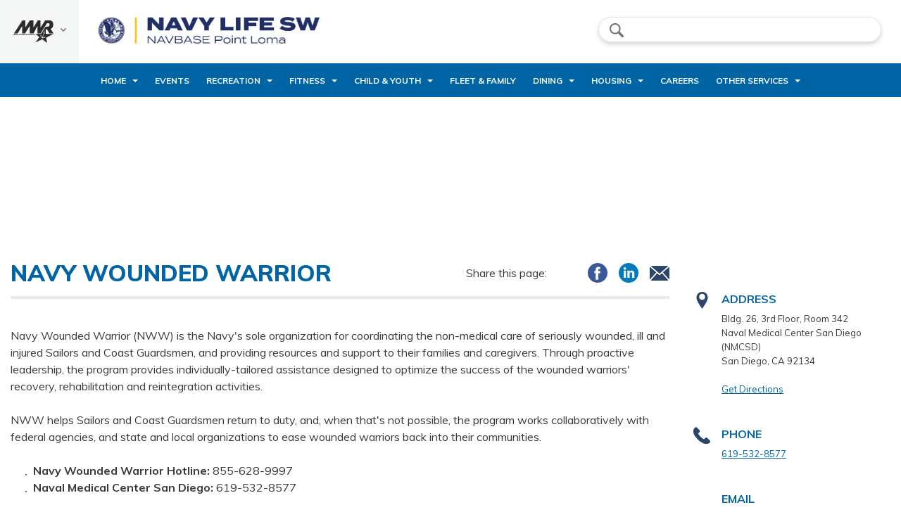

--- FILE ---
content_type: text/html; charset=utf-8
request_url: https://pointloma.navylifesw.com/programs/1e88ff98-b7a3-4781-9303-ae60ae4d09d5
body_size: 13435
content:
<!DOCTYPE html>
<html lang="en">
<head>
	<!-- set the encoding of your site -->
	<meta charset="utf-8">
	<meta http-equiv="x-ua-compatible" content="ie=edge">
	<!-- set the viewport width and initial-scale on mobile devices -->
	<meta name="viewport" content="width=device-width, initial-scale=1.0">
	<title>Navy Wounded Warrior</title>

<link href="https://fonts.googleapis.com/css?family=Muli:400,400i,500,500i,600,600i,700,700i,800,800i,900&amp;display=swap" rel="stylesheet">

<link media="all" rel="stylesheet" href="/CMS_Themes/Regional/css/main.pkg.css?v=63905695345831013312">

<script src="/CMS_Themes/Regional/js/main.pkg.js?v=6390569534583101331" defer=""></script>
<style>        .ui-state-default.ui-state-hover,      .ui-state-default.ui-state-highlight,      .ui-state-default.ui-state-active {      background: #0164A5 !important;      }    .ui-datepicker .ui-datepicker-header {      background: #0164A5 !important;  }  .event h4, .event .h4 {      color: #0164A5 !important;  }  .cms-default-nav {      background: #0164A5 !important;  }    .cms-custom-gallery .prev-btn, .cms-custom-gallery .next-btn {      background: #0164A5 !important;  }    .accordion-wrap h5,  .accordion-wrap .h5 {   color: #0164A5;  }    .accordion .item.active h3>a {   background: #fbfbfb;   color: #0164A5;  }    .accordion h3>a:hover {   color: #0164A5;   background: #fbfbfb;  }    .sidebar h3 {   color: #0164A5;  }    .info-box .title {   color: #0164A5;  }    .info-box a:hover,  .info-box a:focus {   color: #0164A5;  }    .event .bg-stretch {   background-color: #0164A5;  }    .event h4,  .event .h4 {   color: #0164A5;  }    .featured-video .section-head:before {   background: #0164A5;  }    #footer {   background: #0164A5;  }    .info-block {   background: #0164A5 !important;   border-top: 8px solid #B6CF3F !important;  }    .info-block.white .info-col h3,  .info-block.white .info-col .h3 {   color: #0164A5;  }    .info-block h2 {   color: #0164A5;  }    .large-leaderboard h5,  .large-leaderboard .h5 {   color: #0164A5;  }    .social-menu-header {   border-bottom: solid 2px #0164A5;  }    .social-menu-header .title {   color: #0164A5;  }    .side-menu .heading {   color: #0164A5;   border-bottom: solid 2px #0164A5;  }    .side-menu .sub-menu-title {   color: #0164A5;   border-bottom: solid 2px #0164A5;  }    .side-nav li a:hover,  .side-nav li a:focus {   color: #0164A5;   background: rgba(93, 104, 110, 0.06);  }    .side-nav li.fork-active>a {   color: #0164A5;   background: rgba(93, 104, 110, 0.06);  }    .top-menu-opener span,  .top-menu-opener:after,  .top-menu-opener:before {   background: #0164A5;  }    .main-nav {   background: #0164A5;  }    .main-nav .sub-menu {   background: #0164A5;   color: #fff;  }    .menu-opener span,  .menu-opener:after,  .menu-opener:before {   background-color: #0164A5;  }    .hero-slider .slick-dots li.slick-active button {   background: #0164A5;  }    .custom-gallery .prev-btn,  .custom-gallery .next-btn {   border: 2px solid #fff;   background-color: #0164A5;  }    .custom-gallery .switcher li.active a {   background: #0164A5;  }    .news-item h4,  .news-item .h4 {   color: #0164A5;  }    .pagination ul li.active a {   background: #0164A5;   color: #fff;  }    .pagination ul li a,  .pagination ul li span {   border: 1px solid #ddd;   background: #fff;   color: #0164A5;  }    .pagination ul li a:hover,  .pagination ul li a:focus {   background: #0164A5;   color: #fff;  }    .section-features .features-list h3 {   color: #0164A5;  }    .table thead tr {   background: #0164A5;   padding-left: 10px;  }    .table th {   border-bottom: 1px solid #0164A5;   color: #fff;  }    .table th:first-child {   border-left-color: #0164A5;  }    .table th:last-child {   border-right-color: #0164A5;  }    .table .title {   color: #0164A5;  }    .tabs-wrap h5,  .tabs-wrap .h5 {   color: #0164A5;  }    .tabs .tabset li>a:hover,  .tabs .tabset li>a:focus {   background: #ddd;   color: #0164A5;  }    .tabs .tabset li.active>a {   color: #0164A5;  }    .tabs-toggle .tabs .tabset>li>a {   color: #0164A5;  }    .tabs-toggle .tabs .tabset>li>a:hover,  .tabs-toggle .tabs .tabset>li>a:focus {   color: #fff;   background: #0164A5;  }    .tabs-toggle .tabs .tabset>li.active a {   color: #fff;   background: #0164A5;  }    .teaser h4,  .teaser .h4 {   color: #0164A5;  }    .ui-datepicker .ui-datepicker-header {   background: #0164A5;   color: #fff;  }    .ui-state-default.ui-state-hover,  .ui-state-default.ui-state-highlight,  .ui-state-default.ui-state-active {   background: #0164A5;   color: #fff;  }    .ui-datepicker-other-month.ui-datepicker-current-day .ui-state-default {   background: #0164A5;   color: #fff;  }    .datepciker-drop input[type="text"] {   color: #0164A5;   border-color: #ddd;  }    .datepciker-drop input[type="text"]::-webkit-input-placeholder {   color: #0164A5;  }    .datepciker-drop input[type="text"]::-moz-placeholder {   opacity: 1;   color: #0164A5;  }    .datepciker-drop input[type="text"]:-moz-placeholder {   color: #0164A5;  }    .datepciker-drop input[type="text"]:-ms-input-placeholder {   color: #0164A5;  }    .datepciker-drop input[type="text"].placeholder {   color: #0164A5;  }    .twocols-content h3,  .twocols-content .h3 {   color: #0164A5;  }    .social-networks .drop li a:hover {   background: #fbfbfb;   color: #0164A5;  }    .components-block h5,  .components-block .h5 {   color: #0164A5;  }    h2,  .h2 {   color: #0164A5;  }    h3,  .h3 {   color: #0164A5;  }    a {   color: #0164A5;  }    .btn.primary,  button.primary,  input[type="button"].primary,  input[type="reset"].primary,  input[type="file"].primary,  input[type="submit"].primary {   background: #0164A5;  }    label,  .label {   color: #0164A5;  }    .jcf-select .jcf-select-text {   color: #0164A5;  }    .jcf-select .jcf-select-opener:after,  .jcf-select .jcf-select-opener:before {   border: solid 2px #0164A5;  }    .jcf-select-drop .jcf-hover,  .jcf-list-box .jcf-selected {   background: #e9e9e9;   color: #0164A5;  }      /* Secondary */    .info-block {   background: #0164A5;   color: #fff;   border-top: 8px solid #B6CF3F;  }    .info-block.white .info-col h3 a:hover,  .info-block.white .info-col .h3 a:hover {   color: #B6CF3F;  }    .top-links li.active a {   color: #B6CF3F;  }    @media (min-width: 1200px) {   .main-nav ul li a:hover {    color: #B6CF3F;   }  }    @media (min-width: 1200px) {   .main-nav ul li.hover>a {    color: #B6CF3F;   }  }    .main-nav ul li.active>a {   background: rgba(0, 0, 0, 0.5);   color: #B6CF3F;  }    @media (min-width: 1200px) {   .main-nav .sub-menu ul li a:hover {    color: #B6CF3F;   }  }    @media (min-width: 1200px) {   .main-nav .sub-menu ul li.hover>a {    color: #B6CF3F;   }  }    @media (min-width: 1200px) {   .main-nav .sub-menu ul li.active>a {    color: #B6CF3F;   }  }    .news-item a:hover {   color: #B6CF3F;  }    .parallax-block {   color: #fff;   border-top: solid 9px #B6CF3F;  }    @media (min-width: 768px) {   .tabs .tabset li.active a {    background: #B6CF3F;    border-color: #B6CF3F;    color: #fff;   }  }    a:hover,  a:focus {   color: #B6CF3F;  }    .btn,  button,  input[type="button"],  input[type="reset"],  input[type="file"],  input[type="submit"] {   color: #fff;   background-color: #B6CF3F;  }    .custom-btn input:checked~.c-lable:after {   background: #B6CF3F;   border-color: #B6CF3F;  }    .tag-btn:hover,  .tag-btn.hover {   background: #B6CF3F;   border-color: #B6CF3F;   color: #fff;  }    .tag-btn .icon {   color: #B6CF3F;   background: #ddd;  }  .cms-default-nav ul li.active > a, .cms-default-nav ul li a:hover {      color: #B6CF3F !important;  }  .info-col h3 a:hover {      color: #B6CF3F !important;  }  <media (min-width: 1200px) {
    .cms-default-nav ul li a:hover {
        color: #B6CF3F;
    }
}
@media (min-width: 1200px) {
    .cms-default-nav ul li.hover > a {
        color: #B6CF3F;
    }
}
.cms-default-nav ul li.active > a {
    background: rgba(0, 0, 0, 0.5);
    color: #B6CF3F;
}
@media (min-width: 1200px) {
    .cms-default-nav .sub-menu ul li a:hover {
        color: #B6CF3F;
    }
}
@media (min-width: 1200px) {
    .cms-default-nav .sub-menu ul li.hover > a {
        color: #B6CF3F;
    }
}
@media (min-width: 1200px) {
    .cms-default-nav .sub-menu ul li.active > a {
        color: #B6CF3F;
    }
}
.btn:hover, .btn:focus, button:hover, button:focus, input[type="button"]:hover, input[type="button"]:focus, input[type="reset"]:hover, input[type="reset"]:focus, input[type="file"]:hover, input[type="file"]:focus, input[type="submit"]:hover, input[type="submit"]:focus
{
	background-color:#0164A5;
}

@media (min-width: 768px) {
    div.cms-tabs .tabset li.active a {
        background: #B6CF3F;
        border-color: #B6CF3F;
        color: #fff;
    }
}
@media (min-width: 768px) {
    div.cms-tabs .tabset li a:hover, div.cms-tabs .tabset li a:focus {
        background: #0164A5;
        border-color: #0164A5;
        color: #fff;
    }
}

</style><meta name="taxonomy" value="Navy Wouned Warrior -- Safe Harbor,Navy Wouned Warrior -- Safe Harbor,Navy Wounded Warrior -- Safe Harbor,Navy Wounded Warrior - Safe Harbor,Navy Wounded Warrior -- Safe Harbor,Navy Wounded Warrior - Safe Harbor,Navy Wounded Warrior - Safe Harbor,Navy Wounded Warrior - Safe Harbor">



<link rel="stylesheet" href="/CMS_Themes/Regional/themestyle.css">

<script type="text/javascript">
//<![CDATA[
window.ravenDefer = function(scrpt){if(document.readyState == 'interactive'){scrpt();}else{document.addEventListener('DOMContentLoaded', scrpt, false);}}//]]>
</script><script>
(function(exports){
exports.ExternalLinkSettings = {"ExternalLinkMessage":"The appearance of external hyperlinks does not constitute endorsement by the United States Department of War, the United States Department of the Navy or U.S. Naval Observatory of the linked web sites, or the information, products or services contained therein. For other than authorized activities such as military exchanges and Morale, Welfare and Recreation (MWR) sites, the United States Department of War, the Department of the Navy or the U.S. Naval Observatory do not exercise any editorial control over the information you may find at these locations. Such links are provided consistent with the stated purpose of this DoW web site.","PartnerLinkMessage":null,"PartnerDomains":[],"WhitelistLinkDomains":[]};
})(window);
</script>
<script src="/_templates/components/googleanalytics/track_downloads.js?v=10947737270639056953458310133" type="text/javascript" defer=""></script>
</head>
<body>
	<!-- accessibility no script -->
	<noscript><div>Javascript must be enabled for the correct page display</div></noscript>
	<div id="wrapper">
		<!-- accessibility skip to content -->
		<a class="accessibility" href="#main">Skip to Content</a>
		<!-- header of the page -->
		<header id="header">
			<div class="header-frame">
		
			    

<script>
    window.addEventListener('DOMContentLoaded', function () {
    
        var currentTime = new Date().getTime();
        
        Date.prototype.addHours = function(h) {    
           this.setTime(this.getTime() + (h*60*60*1000)); 
           return this;   
        }
        
        var after24 = new Date().addHours(10).getTime();
        
        $('.alert .close').click(function(){
            $('.alert').hide();
            sessionStorage.setItem('alert-close', after24); 
        });
        
        if(sessionStorage.getItem('alert-close') >= currentTime)
        {
            $('.alert').hide();
        }
        else
        {
            $('.alert').show();
        }
        
        jQuery(window).scroll(function() {
	        if(sessionStorage.getItem('alert-close') < currentTime)
	        {
			    if (jQuery(this).scrollTop() > 200) { //use `this`, not `document`
			        jQuery('.header-frame .alert').fadeOut(100);
			    }else{
			    	 jQuery('.header-frame .alert').fadeIn(100);
			    }
	        }
		});
});
</script>

			    
			    <div class="top-header">
					<!-- Region menu -->
					<div class="left-menu">
						<a href="javascript:void(0);" class="side-menu-opener">
							<img src="/CMS_Themes/Regional/images/logo2.png" alt="MWR">
							<i class="icon-arrow-gray">arrow down</i>
						</a>
						<div class="side-menu">
							<div class="side-menu-holder">
								<strong class="heading">Region</strong>
								<span class="side-menu-close icon-close-blue">close</span>
								



<div id="cmp-35964f3a3e704da0ae4b8e672527a680">
	<ul class="side-nav">
		
			
		
			
		
			
		
			
		
			
		
			
		
			
		
			
		
			
				
					
					<li>
						<a href="javascript:void(0);">EURAFCENT</a>
						<div class="sub-menu">
							<div class="back-btn-holder">
								<span class="btn-back"><i class="icon-arrow-blue"></i>Back</span>
							</div>
							<div class="drop-holder">
								<strong class="sub-menu-title">EURAFCENT</strong>
								<ul>
									
									
									<li><a href="https://www.navymwrsigonella.com">NAS Sigonella </a></li>
									
									
									
									<li><a href="https://www.navymwrrota.com">NS Rota </a></li>
									
									
									
									<li><a href="https://www.navymwrbahrain.com">NSA Bahrain </a></li>
									
									
									
									<li><a href="https://www.navymwrnaples.com">NSA Naples </a></li>
									
									
									
									<li><a href="https://www.navymwrsoudabay.com">NSA Souda Bay </a></li>
									
									
								</ul>
							</div>
						</div>
					</li>
					
				
					
					<li>
						<a href="javascript:void(0);">Hawaii</a>
						<div class="sub-menu">
							<div class="back-btn-holder">
								<span class="btn-back"><i class="icon-arrow-blue"></i>Back</span>
							</div>
							<div class="drop-holder">
								<strong class="sub-menu-title">Hawaii</strong>
								<ul>
									
									
									<li><a href="https://jbphh.greatlifehawaii.com/">JB Pearl Harbor-Hickam </a></li>
									
									
									
									<li><a href="https://pmrf.greatlifehawaii.com/">PMRF Barking Sands </a></li>
									
									
								</ul>
							</div>
						</div>
					</li>
					
				
					
					<li>
						<a href="javascript:void(0);">Japan</a>
						<div class="sub-menu">
							<div class="back-btn-holder">
								<span class="btn-back"><i class="icon-arrow-blue"></i>Back</span>
							</div>
							<div class="drop-holder">
								<strong class="sub-menu-title">Japan</strong>
								<ul>
									
									
									<li><a href="https://www.navymwrokinawa.com/">CFA Okinawa </a></li>
									
									
									
									<li><a href="https://www.navymwrsasebo.com/">CFA Sasebo </a></li>
									
									
									
									<li><a href="https://www.navymwryokosuka.com/">CFA Yokosuka </a></li>
									
									
									
									<li><a href="https://www.navymwratsugi.com/">NAF Atsugi </a></li>
									
									
									
									<li><a href="https://www.navymwrjapan.com/programs/11b79185-4880-44cb-858d-7d7dc66914c9">NAF Misawa </a></li>
									
									
									
									<li><a href="https://www.navymwrsingapore.com">NAS Singapore </a></li>
									
									
									
									<li><a href="https://www.navymwrdiegogarcia.com/">NSF Diego Garcia </a></li>
									
									
								</ul>
							</div>
						</div>
					</li>
					
				
					
					<li>
						<a href="javascript:void(0);">Korea</a>
						<div class="sub-menu">
							<div class="back-btn-holder">
								<span class="btn-back"><i class="icon-arrow-blue"></i>Back</span>
							</div>
							<div class="drop-holder">
								<strong class="sub-menu-title">Korea</strong>
								<ul>
									
									
									<li><a href="https://www.navymwrchinhae.com/">CFA Chinhae </a></li>
									
									
									
									<li><a href="">CNFK Busan </a></li>
									
									
								</ul>
							</div>
						</div>
					</li>
					
				
					
					<li>
						<a href="javascript:void(0);">Marianas</a>
						<div class="sub-menu">
							<div class="back-btn-holder">
								<span class="btn-back"><i class="icon-arrow-blue"></i>Back</span>
							</div>
							<div class="drop-holder">
								<strong class="sub-menu-title">Marianas</strong>
								<ul>
									
									
									<li><a href="https://www.militarymwrguam.com/">Joint Base Marianas </a></li>
									
									
								</ul>
							</div>
						</div>
					</li>
					
				
					
					<li>
						<a href="javascript:void(0);">Mid-Atlantic</a>
						<div class="sub-menu">
							<div class="back-btn-holder">
								<span class="btn-back"><i class="icon-arrow-blue"></i>Back</span>
							</div>
							<div class="drop-holder">
								<strong class="sub-menu-title">Mid-Atlantic</strong>
								<ul>
									
									
									<li><a href="https://www.navymwrjblittlecreekfortstory.com/">JEB Little Creek Fort Story </a></li>
									
									
									
									<li><a href="https://www.navymwroceanadamneck.com/">NAS Oceana </a></li>
									
									
									
									<li><a href="https://www.navymwrgreatlakes.com/">NS Great Lakes </a></li>
									
									
									
									<li><a href="https://www.navymwrnewport.com/">NS Newport </a></li>
									
									
									
									<li><a href="https://www.navymwrnavalstationnorfolk.com/">NS Norfolk </a></li>
									
									
									
									<li><a href="https://www.navymwrhamptonroads.com/">NSA Hampton Roads </a></li>
									
									
									
									<li><a href="https://www.navymwrportsmouthshipyard.com/">NSA Maine </a></li>
									
									
									
									<li><a href="https://www.navymwrmechanicsburg.com/">NSA Mechanicsburg </a></li>
									
									
									
									<li><a href="https://www.navymwrphiladelphia.com/">NSA Philadelphia </a></li>
									
									
									
									<li><a href="https://www.navymwrnorfolkshipyard.com/">NSA Portsmouth </a></li>
									
									
									
									<li><a href="https://www.navymwrsaratoga.com/">NSA Saratoga Springs </a></li>
									
									
									
									<li><a href="https://www.navymwrnewlondon.com/">NSB New London </a></li>
									
									
									
									<li><a href="https://www.navymwrcrane.com/">NWS Crane </a></li>
									
									
									
									<li><a href="https://www.navymwrearle.com/">NWS Earle </a></li>
									
									
									
									<li><a href="https://www.navymwryorktown.com/">NWS Yorktown </a></li>
									
									
								</ul>
							</div>
						</div>
					</li>
					
				
					
					<li>
						<a href="javascript:void(0);">NDW</a>
						<div class="sub-menu">
							<div class="back-btn-holder">
								<span class="btn-back"><i class="icon-arrow-blue"></i>Back</span>
							</div>
							<div class="drop-holder">
								<strong class="sub-menu-title">NDW</strong>
								<ul>
									
									
									<li><a href="https://www.navymwrpaxriver.com/">NAS Pax River </a></li>
									
									
									
									<li><a href="https://www.navymwrannapolis.com/">NSA Annapolis </a></li>
									
									
									
									<li><a href="https://www.navymwrbethesda.com/">NSA Bethesda </a></li>
									
									
									
									<li><a href="https://www.navymwrwashington.com/">NSA Washington DC </a></li>
									
									
									
									<li><a href="https://www.navymwrdahlgren.com/">NSF Dahlgren </a></li>
									
									
									
									<li><a href="https://www.navymwrindianhead.com/">NSF Indian Head </a></li>
									
									
								</ul>
							</div>
						</div>
					</li>
					
				
					
					<li>
						<a href="javascript:void(0);">Northwest</a>
						<div class="sub-menu">
							<div class="back-btn-holder">
								<span class="btn-back"><i class="icon-arrow-blue"></i>Back</span>
							</div>
							<div class="drop-holder">
								<strong class="sub-menu-title">Northwest</strong>
								<ul>
									
									
									<li><a href="https://whidbey.navylifepnw.com">NAS Whidbey Island </a></li>
									
									
									
									<li><a href="https://kitsap.navylifepnw.com">NB Kitsap </a></li>
									
									
									
									<li><a href="https://everett.navylifepnw.com">NS Everett </a></li>
									
									
								</ul>
							</div>
						</div>
					</li>
					
				
					
					<li>
						<a href="javascript:void(0);">Southeast</a>
						<div class="sub-menu">
							<div class="back-btn-holder">
								<span class="btn-back"><i class="icon-arrow-blue"></i>Back</span>
							</div>
							<div class="drop-holder">
								<strong class="sub-menu-title">Southeast</strong>
								<ul>
									
									
									<li><a href="https://www.navymwrcorpuschristi.com/">NAS Corpus Christi </a></li>
									
									
									
									<li><a href="https://www.navymwrjacksonville.com/">NAS Jacksonville </a></li>
									
									
									
									<li><a href="https://www.navymwrfortworth.com/">NAS JRB Fort Worth </a></li>
									
									
									
									<li><a href="https://www.navymwrneworleans.com/">NAS JRB New Orleans </a></li>
									
									
									
									<li><a href="https://www.navymwrkeywest.com/">NAS Key West </a></li>
									
									
									
									<li><a href="https://www.navymwrkingsville.com/">NAS Kingsville </a></li>
									
									
									
									<li><a href="https://www.navymwrmeridian.com/">NAS Meridian </a></li>
									
									
									
									<li><a href="https://www.navymwrpensacola.com/">NAS Pensacola </a></li>
									
									
									
									<li><a href="https://www.navymwrwhitingfield.com/">NAS Whiting Field </a></li>
									
									
									
									<li><a href="https://www.navymwrgulfport.com/">NCBC Gulfport </a></li>
									
									
									
									<li><a href="https://www.navymwrcapecanaveral.com/">NOTU Cape Canaveral </a></li>
									
									
									
									<li><a href="https://www.navymwrguantanamobay.com/">NS Guantanamo Bay </a></li>
									
									
									
									<li><a href="https://www.navymwrmayport.com/">NS Mayport </a></li>
									
									
									
									<li><a href="https://www.navymwrmidsouth.com/">NSA Mid-South </a></li>
									
									
									
									<li><a href="https://www.navymwrpanamacity.com/">NSA Panama City </a></li>
									
									
									
									<li><a href="https://www.navymwrkingsbay.com/">NSB Kings Bay </a></li>
									
									
								</ul>
							</div>
						</div>
					</li>
					
				
					
					<li>
						<a href="javascript:void(0);">Southwest</a>
						<div class="sub-menu">
							<div class="back-btn-holder">
								<span class="btn-back"><i class="icon-arrow-blue"></i>Back</span>
							</div>
							<div class="drop-holder">
								<strong class="sub-menu-title">Southwest</strong>
								<ul>
									
									
									<li><a href="https://elcentro.navylifesw.com/">NAF El Centro </a></li>
									
									
									
									<li><a href="https://fallon.navylifesw.com/">NAS Fallon </a></li>
									
									
									
									<li><a href="https://lemoore.navylifesw.com/">NAS Lemoore </a></li>
									
									
									
									<li><a href="https://chinalake.navylifesw.com/">NAWS China Lake </a></li>
									
									
									
									<li><a href="https://coronado.navylifesw.com">NB Coronado </a></li>
									
									
									
									<li><a href="https://pointloma.navylifesw.com">NB Point Loma </a></li>
									
									
									
									<li><a href="https://sandiego.navylifesw.com">NB San Diego </a></li>
									
									
									
									<li><a href="https://ventura.navylifesw.com/">NB Ventura County </a></li>
									
									
									
									<li><a href="https://medcenter.navylifesw.com">NMC San Diego </a></li>
									
									
									
									<li><a href="https://monterey.navylifesw.com/">NSA Monterey </a></li>
									
									
									
									<li><a href="https://sealbeach.navylifesw.com/">NWS Seal Beach </a></li>
									
									
								</ul>
							</div>
						</div>
					</li>
					
				
			
		
			
		
			
		
			
		
			
		
			
		
			
		
			
		
			
		
			
		
			
		
			
		
			
		
			
		
	</ul>
</div>

<script>
window.addEventListener('DOMContentLoaded',function(){
		jQuery('#cmp-35964f3a3e704da0ae4b8e672527a680 .side-menu').stepsDropDown({
		btnBackSelector: '.btn-back',
		useBreadcrumbs: false,
		dropSelector: '.sub-menu',
		dropOpenerSelector: '.has-drop-down > a',
		firstLevelListSelector: '.side-nav, .sub-menu ul',
		animSpeed: 300
	});
})	
</script>
							</div>
						</div>
					</div>
					<div class="header-holder">
						<div class="header-left">
							<!-- main menu opener mobile -->
							<span class="menu-opener"><span>menu opener</span></span>
							<!-- logo of the stite -->
							<div class="logo">
								<a href="/">
								
<img src="/CMS_Themes/Regional/images/logos/logo_pl2.png" alt="CNIC">
<img src="/CMS_Themes/Regional/images/logos/logo_pl2.png" class="mobile" alt="CNIC">
							</a></div>
						</div>
						<div class="header-right">
							<!-- top menu opener mobile -->
							<span class="top-menu-opener"><span>Top menu Opener</span></span>
							<!-- social menu -->
							<div class="social-menu">
								<!-- social menu header mobile -->
								<div class="social-menu-header">
									<strong class="title">Menu</strong>
									<span class="icon-close-blue social-menu-close">close</span>
								</div>
								<!-- search form -->
								<form class="search-form" action="/search">
									<label for="search" accesskey="4" class="icon-search">search</label>
									<input type="search" id="search" name="q" placeholder="Search">
									<input type="submit" value="Search" class="primary sm rounded">
								<input type="hidden" name="csrf" value="1c49d82d933c4225b4c5b5c21194ad89"></form>
								<!-- top links -->
								<ul class="top-links">
									<!--<li><a target="_blank" href="/about/newsletter" title="Newsletter">Navy Life Newsletter</a></li>
									<li><a target="_blank" href="/apps" title="Life Apps">Navy Life App</a></li>-->
								</ul>
							</div>
						</div>
					</div>
				</div>
				<!-- main nav -->
			<nav id="cmp-20e1c690-cc2a-4783-a148-84972aea2b11" class="cms-default-nav">
				    
					<!-- main nav header -->
					<span class="nav-header">
						<span class="title">Main Menu</span>
						<span class="menu-close icon-close">close</span>
					</span>
					<ul class="main-menu">
<li class="has-drop-down">
							<a href="javascript:void(0);" class="has-drop-down-a">Home</a><div class="sub-menu">
								<div class="back-btn-holder">
									<span class="btn-back"><i class="icon-arrow-white"></i>Back</span>
								</div>
								<div class="drop-holder">
									<strong class="sub-menu-title"><a href="/">Home</a></strong>
									<ul><li>
											<a href="https://www.navylifesw.com">NavyLifeSW</a></li>
<li>
											<a href="https://chinalake.navylifesw.com">NAWS China Lake</a></li>
<li>
											<a href="https://elcentro.navylifesw.com">NAF El Centro</a></li>
<li>
											<a href="https://fallon.navylifesw.com">NAS Fallon</a></li>
<li>
											<a href="https://lemoore.navylifesw.com">NAS Lemoore</a></li>
<li>
											<a href="https://monterey.navylifesw.com">NSA Monterey</a></li>
<li>
											<a href="https://sandiego.navylifesw.com">NAVBASE San Diego</a></li>
<li>
											<a href="https://coronado.navylifesw.com">NAVBASE Coronado</a></li>
<li>
											<a href="https://pointloma.navylifesw.com">NAVBASE Point Loma</a></li>
<li>
											<a href="https://medcenter.navylifesw.com">NAVMED Center San Diego</a></li>
<li>
											<a href="https://sealbeach.navylifesw.com">NWS Seal Beach</a></li>
<li>
											<a href="https://ventura.navylifesw.com">NAVBASE Ventura County</a></li>
<li>
											<a href="/home/nalf-san-clemente-island">NALF San Clemente Island</a></li>
</ul>
								</div>
							</div>
</li>
<li>
							<a href="/events">Events</a></li>
<li class="has-drop-down">
							<a href="javascript:void(0);" class="has-drop-down-a">Recreation</a><div class="sub-menu">
								<div class="back-btn-holder">
									<span class="btn-back"><i class="icon-arrow-white"></i>Back</span>
								</div>
								<div class="drop-holder">
									<strong class="sub-menu-title"><a href="/recreation">Recreation</a></strong>
									<ul><li>
											<a href="/programs/aacc6294-2bd2-47d5-b3a9-74d151503724">Community Recreation</a></li>
<li>
											<a href="/programs/b167845d-8805-45e7-9933-9deb3b858e75">Deployed Forces Support</a></li>
<li>
											<a href="https://dodmwrlibraries.org/" target="_blank">DoD MWR Libraries</a></li>
<li>
											<a href="https://www.navymwr.org/programs/esports">ESPORTS</a></li>
<li class="has-drop-down">
											<a href="javascript:void(0);" class="has-drop-down-a">Liberty</a>	<div class="sub-menu">
								<div class="back-btn-holder">
									<span class="btn-back"><i class="icon-arrow-white"></i>Back</span>
								</div>
								<div class="drop-holder">
									<strong class="sub-menu-title"><a href="/recreation/liberty">Liberty</a></strong>
									<ul><li>
							<a href="/programs/0fb8c13a-7322-4f14-9add-2c7db494e8bc">Liberty Harbor Drive</a></li><li>
							<a href="/programs/2dadeadb-a8e9-41e3-90d5-d86d58b502e9">Liberty Point Loma</a></li></ul>
								</div>
							</div>
</li>
<li>
											<a href="/programs/a6d402a1-bfce-4297-b534-ba6d22858fb8">Marina</a></li>
<li class="has-drop-down">
											<a href="javascript:void(0);" class="has-drop-down-a">Navy Getaways</a>	<div class="sub-menu">
								<div class="back-btn-holder">
									<span class="btn-back"><i class="icon-arrow-white"></i>Back</span>
								</div>
								<div class="drop-holder">
									<strong class="sub-menu-title"><a href="/recreation/navy-getaways">Navy Getaways</a></strong>
									<ul><li>
							<a href="/programs/8fc39358-39d9-419a-b049-276520b545fa">Bay View Cottages</a></li><li>
							<a href="/programs/e4fe8fc3-1d0b-498c-afe7-93661750a868">Bayview RV Park</a></li></ul>
								</div>
							</div>
</li>
<li class="has-drop-down">
											<a href="javascript:void(0);" class="has-drop-down-a">Outdoor Gear Rental</a>	<div class="sub-menu">
								<div class="back-btn-holder">
									<span class="btn-back"><i class="icon-arrow-white"></i>Back</span>
								</div>
								<div class="drop-holder">
									<strong class="sub-menu-title"><a href="/recreation/outdoor-gear-rental">Outdoor Gear Rental</a></strong>
									<ul><li>
							<a href="/programs/a79a1cc7-51c7-4c57-b968-9055dd753778">Community Recreation Gear Rental</a></li><li>
							<a href="/programs/1c1f8c40-3f02-4bac-a33e-01b3484107e9">Marina Gear Rental</a></li><li>
							<a href="/programs/8a0d1fa0-700f-4c02-b1b4-cb7f654deb09">Smuggler's Cove Waterfront Rentals</a></li></ul>
								</div>
							</div>
</li>
<li class="has-drop-down">
											<a href="javascript:void(0);" class="has-drop-down-a">Parks & Picnic Areas</a>	<div class="sub-menu">
								<div class="back-btn-holder">
									<span class="btn-back"><i class="icon-arrow-white"></i>Back</span>
								</div>
								<div class="drop-holder">
									<strong class="sub-menu-title"><a href="/recreation/parks-picnic-areas">Parks & Picnic Areas</a></strong>
									<ul><li>
							<a href="/programs/70e00629-65bf-4bdc-8dcb-11d51ddebc25">Seabee Park</a></li><li>
							<a href="/programs/53b04b86-5fa1-4427-8feb-1f462acfeafa">Smuggler's Cove Park</a></li><li>
							<a href="/programs/d185010f-875f-4a9d-aac4-be8b86f4aa55">Softball Field</a></li><li>
							<a href="/programs/6d4f67f5-1923-44c0-98ac-1a30400b0376">Lower Field</a></li><li>
							<a href="/programs/fa02c53b-6a26-4645-af6b-2478324a6432">Upper Field</a></li></ul>
								</div>
							</div>
</li>
<li>
											<a href="/programs/2e7c2544-0335-4e42-8413-1b7fa3ded78d">Storage</a></li>
<li>
											<a href="/recreation/tickets">Tickets</a></li>
</ul>
								</div>
							</div>
</li>
<li class="has-drop-down">
							<a href="javascript:void(0);" class="has-drop-down-a">Fitness</a><div class="sub-menu">
								<div class="back-btn-holder">
									<span class="btn-back"><i class="icon-arrow-white"></i>Back</span>
								</div>
								<div class="drop-holder">
									<strong class="sub-menu-title"><a href="/fitness">Fitness</a></strong>
									<ul><li>
											<a href="/programs/544ff2a5-1416-416b-86fc-67075f43eb97">Subase Pool</a></li>
<li class="has-drop-down">
											<a href="javascript:void(0);" class="has-drop-down-a">Courts & Fields</a>	<div class="sub-menu">
								<div class="back-btn-holder">
									<span class="btn-back"><i class="icon-arrow-white"></i>Back</span>
								</div>
								<div class="drop-holder">
									<strong class="sub-menu-title"><a href="/fitness/courts-fields">Courts & Fields</a></strong>
									<ul><li>
							<a href="/programs/34687020-abbe-42fa-876c-179cff36a996">Racquetball Courts</a></li><li>
							<a href="/programs/d185010f-875f-4a9d-aac4-be8b86f4aa55">Softball Field</a></li><li>
							<a href="/programs/f211b5af-e7c9-4013-b046-b8363150b4d6">Tennis & Basketball Courts</a></li><li>
							<a href="/programs/6d4f67f5-1923-44c0-98ac-1a30400b0376">Lower Field</a></li><li>
							<a href="/programs/fa02c53b-6a26-4645-af6b-2478324a6432">Upper Field</a></li></ul>
								</div>
							</div>
</li>
<li class="has-drop-down">
											<a href="javascript:void(0);" class="has-drop-down-a">Fitness Centers</a>	<div class="sub-menu">
								<div class="back-btn-holder">
									<span class="btn-back"><i class="icon-arrow-white"></i>Back</span>
								</div>
								<div class="drop-holder">
									<strong class="sub-menu-title"><a href="/fitness/fitness-centers">Fitness Centers</a></strong>
									<ul><li>
							<a href="/programs/0ac54963-c3a3-4708-92a9-c445259b7311">Harbor Drive Fitness Center</a></li><li>
							<a href="/programs/2725dce0-33c3-4337-8677-f1a1d726255f">Subase Fitness Center</a></li><li>
							<a href="/programs/9021b586-0fa5-49c4-818c-de4758d7c3fc">Third Fleet Fitness Center</a></li></ul>
								</div>
							</div>
</li>
</ul>
								</div>
							</div>
</li>
<li class="has-drop-down">
							<a href="javascript:void(0);" class="has-drop-down-a">Child & Youth</a><div class="sub-menu">
								<div class="back-btn-holder">
									<span class="btn-back"><i class="icon-arrow-white"></i>Back</span>
								</div>
								<div class="drop-holder">
									<strong class="sub-menu-title"><a href="/child-youth">Child & Youth</a></strong>
									<ul><li>
											<a href="/child-youth/child-development-centers">Child Development Centers</a></li>
<li>
											<a href="/programs/f037575e-b671-49e7-bd66-c993e5b239fc">Family Child Care</a></li>
<li>
											<a href="https://www.navycyp.org/fcc-benefits">FCC Interest Form</a></li>
<li>
											<a href="/child-youth/fee-policy">Fee Policy</a></li>
<li>
											<a href="/child-youth/parent-information">Parent Information</a></li>
<li>
											<a href="/programs/b48ef1ee-1afb-46dd-8dd8-dcd3575df703">Requesting Child Care</a></li>
<li>
											<a href="/child-youth/school-liaison">School Liaison</a></li>
<li>
											<a href="/child-youth/youth-programs">Youth Programs</a></li>
<li>
											<a href="/programs/3b090825-6664-43dc-89e3-e8531e97c788">Youth Sports</a></li>
</ul>
								</div>
							</div>
</li>
<li>
							<a href="https://sandiego.navylifesw.com/fleet-family">Fleet & Family</a></li>
<li class="has-drop-down">
							<a href="javascript:void(0);" class="has-drop-down-a">Dining</a><div class="sub-menu">
								<div class="back-btn-holder">
									<span class="btn-back"><i class="icon-arrow-white"></i>Back</span>
								</div>
								<div class="drop-holder">
									<strong class="sub-menu-title"><a href="/dining">Dining</a></strong>
									<ul><li>
											<a href="/programs/7825f879-65d1-46d3-ba35-e92c5a0bd31a">Take 5ive Grille</a></li>
<li class="has-drop-down">
											<a href="javascript:void(0);" class="has-drop-down-a">Catering</a>	<div class="sub-menu">
								<div class="back-btn-holder">
									<span class="btn-back"><i class="icon-arrow-white"></i>Back</span>
								</div>
								<div class="drop-holder">
									<strong class="sub-menu-title"><a href="/dining/catering">Catering</a></strong>
									<ul><li>
							<a href="/programs/6ca359bc-d7de-4478-a1dc-1d661b3a14b6">About Catering</a></li><li>
							<a href="/programs/c1b7aaef-f9ea-44ab-9aa9-6055ee49d466">Admiral Kidd Catering & Conference</a></li><li>
							<a href="/programs/09a1b7aa-87fb-4cfa-92e3-2eca0db6726a">Oceanview Catering</a></li></ul>
								</div>
							</div>
</li>
</ul>
								</div>
							</div>
</li>
<li class="has-drop-down">
							<a href="javascript:void(0);" class="has-drop-down-a">Housing</a><div class="sub-menu">
								<div class="back-btn-holder">
									<span class="btn-back"><i class="icon-arrow-white"></i>Back</span>
								</div>
								<div class="drop-holder">
									<strong class="sub-menu-title"><a href="/housing">Housing</a></strong>
									<ul><li>
											<a href="/programs/e86c31ab-42f1-426e-acf5-d6a5c42a25d6">Housing Service Center</a></li>
<li>
											<a href="/programs/1ab2d62d-e74a-4eb4-aaa7-db6c2fd21c55">Community Housing</a></li>
<li>
											<a href="/programs/8a5c083d-6f8d-4e57-aae3-3cb7159b598b">Family Housing</a></li>
<li class="has-drop-down">
											<a href="javascript:void(0);" class="has-drop-down-a">Unaccompanied Housing</a>	<div class="sub-menu">
								<div class="back-btn-holder">
									<span class="btn-back"><i class="icon-arrow-white"></i>Back</span>
								</div>
								<div class="drop-holder">
									<strong class="sub-menu-title"><a href="/housing/unaccompanied-housing">Unaccompanied Housing</a></strong>
									<ul><li>
							<a href="/programs/72b89f6b-73a6-4291-a555-7fad1b6e8616">NBPL, Subase</a></li><li>
							<a href="/programs/8ee90510-6e70-4da4-b679-30c8bc9b8d58">NBPL, Harbor Drive</a></li></ul>
								</div>
							</div>
</li>
<li>
											<a href="/housing/fisher-houses">Fisher Houses</a></li>
</ul>
								</div>
							</div>
</li>
<li>
							<a href="/careers">Careers</a></li>
<li class="has-drop-down">
							<a href="javascript:void(0);" class="has-drop-down-a">Other Services</a><div class="sub-menu">
								<div class="back-btn-holder">
									<span class="btn-back"><i class="icon-arrow-white"></i>Back</span>
								</div>
								<div class="drop-holder">
									<strong class="sub-menu-title"><a href="/other-services">Other Services</a></strong>
									<ul><li>
											<a href="/other-services/mwr-survey">MWR Survey</a></li>
<li>
											<a href="/programs/81933b2b-a177-4c33-9086-7aa10ae4b7c0">Navy Gold Star</a></li>
<li>
											<a href="/programs/1e88ff98-b7a3-4781-9303-ae60ae4d09d5">Navy Wounded Warrior </a></li>
</ul>
								</div>
							</div>
</li>
</ul>
</nav>

			</div>
		</header>
	
	
		    <main id="main">
    
    
    <div class="components-block">
		<div class="container">
			<!-- large leaderboard -->
			<div class="large-leaderboard">
				<!-- add 970*90 space -->
				<div class="enterprise-box">
                
<div class="n9Ad">
<script type="text/javascript">
var rnd = window.rnd || Math.floor(Math.random()*10e6);
var pid828004 = window.pid828004 || rnd;
var plc828004 = window.plc828004 || 0;
var abkw = window.abkw || '';
var absrc = 'https://ads.navymwr.org/adserve/;ID=168596;size=970x0;setID=828004;type=js;sw='+screen.width+';sh='+screen.height+';spr='+window.devicePixelRatio+';kw='+abkw+';pid='+pid828004+';place='+(plc828004++)+';rnd='+rnd+';click=CLICK_MACRO_PLACEHOLDER';
document.write('<scr'+'ipt src="'+absrc+'" type="text/javascript"></scr'+'ipt>');
</script>
</div>
                

<div class="n9Ad">
<script type="text/javascript">
var rnd = window.rnd || Math.floor(Math.random()*10e6);
var pid828003 = window.pid828003 || rnd;
var plc828003 = window.plc828003 || 0;
var abkw = window.abkw || '';
var absrc = 'https://ads.navymwr.org/adserve/;ID=168596;size=970x0;setID=828003;type=js;sw='+screen.width+';sh='+screen.height+';spr='+window.devicePixelRatio+';kw='+abkw+';pid='+pid828003+';place='+(plc828003++)+';rnd='+rnd+';click=CLICK_MACRO_PLACEHOLDER';
document.write('<scr'+'ipt src="'+absrc+'" type="text/javascript"></scr'+'ipt>');
</script>
</div>
				</div>
			</div>
		</div>
	</div>
			
    
    



















<div style="display:none;" id="nmps"></div>
<div class="main-content">

	<div class="container">

		<div class="content-columns">

			<section class="content">

				<header class="content-header">

					<div class="share-area">

						<span class="title">Share this page:</span>

						<ul class="share-links">

							<li><a target="_blank" href="https://twitter.com/share?text=Navy Wounded Warrior&url=https://pointloma.navylifesw.com/programs/1e88ff98-b7a3-4781-9303-ae60ae4d09d5"><img src="/CMS_Themes/Regional/images/icon-twitter-solid.svg" alt="twitter"></a></li>

							<li><a target="_blank" href="https://www.facebook.com/sharer/sharer.php?u=https://pointloma.navylifesw.com/programs/1e88ff98-b7a3-4781-9303-ae60ae4d09d5"><img src="/CMS_Themes/Regional/images/icon-facebook-solid.svg" alt="facebook"></a></li>

							<li><a target="_blank" href="https://www.linkedin.com/shareArticle?mini=true&url=https://pointloma.navylifesw.com/programs/1e88ff98-b7a3-4781-9303-ae60ae4d09d5&title=Navy Wounded Warrior"><img src="/CMS_Themes/Regional/images/icon-linkedin-solid.svg" alt="linkedin"></a></li>

							<li><a target="_blank" href="mailto:?subject=Navy Wounded Warrior&body=Navy Wounded Warrior\n\nhttps://pointloma.navylifesw.com/programs/1e88ff98-b7a3-4781-9303-ae60ae4d09d5"><img src="/CMS_Themes/Regional/images/icon-mail-solid.svg" alt="email"></a></li>

						</ul>

					</div>

					<h1 class="h2">Navy Wounded Warrior</h1>

				</header>

				<div class="text smaller-h1">

					

					

						

					

						

					

						

					

						

					

						

					

						

					

						

					

						

					

						

					

						

					

						

					

						

					

					

					

						<p>Navy Wounded Warrior (NWW) is the Navy&#39;s sole organization for coordinating the non-medical care of seriously wounded, ill and injured Sailors and Coast Guardsmen, and providing resources and support to their families and caregivers. Through proactive leadership, the program provides individually-tailored assistance designed to optimize the success of the wounded warriors&#39; recovery, rehabilitation and reintegration activities.</p>

<p>NWW helps Sailors and Coast Guardsmen return to duty, and, when that&#39;s not possible, the program works collaboratively with federal agencies, and state and local organizations to ease wounded warriors back into their communities.</p>

<ul>
	<li><strong>Navy Wounded Warrior&nbsp;Hotline:</strong> 855-628-9997</li>
	<li><strong>Naval Medical Center San Diego:</strong> 619-532-8577</li>
</ul>

<h3><br>
How does NWW operate?</h3>

<p>Regional NWW non-medical care management teams work with wounded warriors and their families to identify their goals and develop plans to achieve them. The teams are led by a regional director, and recovery care coordinators oversee the development and execution of wounded warriors&#39; Comprehensive Recovery Plans (CRPs). Non-medical care managers anticipate enrollees&#39; daily non-medical needs and resolve any issues that surface during the recovery process.</p>

<p>NWW headquarters, which is based in Washington, D.C., is divided into four components: Policy and Enrollment; Quality Assurance; Program Support; and Pay and Entitlements.</p>

<h3><br>
What is a CRP?</h3>

<p>A CRP is an individualized plan developed by the non-medical care management team, the service member and his or her family or caregiver, which identifies and prioritizes their goals. The CRP is a tool that helps service members remain on course throughout recovery, rehabilitation and reintegration.</p>

<h3>How do Sailors and Coast Guardsmen enroll in NWW?</h3>

<p>Sailors and Coast Guardsmen may self-refer to the program or be referred by family, command leadership or medical providers.</p>

<h3>Who is eligible for enrollment?</h3>

<p>NWW enrollment is available to seriously wounded, ill and injured Sailors and Coast Guardsmen, including:</p>

<ul>
	<li>OIF/OEF/OND casualties</li>
	<li>Shipboard and training accidents</li>
	<li>Liberty accidents</li>
	<li>Serious medical and psychological conditions (e.g, cancer, PTS)</li>
</ul>

<h3><br>
<br>
What is non-medical care management?</h3>

<p>Regional NWW non-medical care management teams tailor support to each enrolled service member&#39;s needs.<br>
Support includes assistance with:</p>

<ul>
	<li>Comprehensive Recovery Plan</li>
	<li>Adaptive sports and reconditioning</li>
	<li>Pay and personnel issues</li>
	<li>Invitational Travel Orders</li>
	<li>Lodging and housing adaptation</li>
	<li>Child and youth care</li>
	<li>Transportation needs</li>
	<li>Education benefits and training and employment opportunities Commissary and Exchange access Respite care TBI/PTS support services Transition assistance and much more</li>
</ul>

<h3><br>
Referrals</h3>

<p>Wounded Warrior takes referrals for all seriously wounded, ill or injured Sailors and Coastguardsmen. Complete the&nbsp;Referral form and email to&nbsp;<a href="mailto:navywoundedwarrior@navy.mil?subject=Navy%20Wounded%20Warrior-Safe%20Harbor%3A%20Referral">navywoundedwarrior@navy.mil</a></p>


					

				</div>

			</section>

			<aside class="sidebar">

				<!-- Sidebar Ad box 300*250 -->

				<div class="medium-rectangle">



					<script type="text/javascript">



						var rnd = window.rnd || Math.floor(Math.random()*10e6);



						var pid492240 = window.pid492240 || rnd;



						var plc492240 = window.plc492240 || 0;



						var abkw = window.abkw || '';



						var absrc = 'https://ads.navymwr.org/adserve/;ID=168596;size=300x250;setID=492240;type=js;sw='+screen.width+';sh='+screen.height+';spr='+window.devicePixelRatio+';kw='+abkw+';pid='+pid492240+';place='+(plc492240++)+';rnd='+rnd+';click=CLICK_MACRO_PLACEHOLDER';



						document.write('<scr'+'ipt src="'+absrc+'" type="text/javascript"></scr'+'ipt>');



					</script>



				</div>



				<!-- Sidebar Details -->

				<div class="detail-area">



					<div class="info-box">



						<div class="info">



							<span class="icon"><i class="icon-pin"></i></span>



							<div class="text">



								<strong class="title">Address</strong>



								<address>Bldg. 26, 3rd Floor, Room 342<br>Naval Medical Center San Diego (NMCSD)<br>San Diego, CA 92134</address>



								<a target="_blank" href="https://www.google.com/maps/dir/?api=1&origin=Bldg. 26, 3rd Floor, Room 342 Naval Medical Center San Diego (NMCSD) San Diego, CA 92134">Get Directions</a>



							</div>



						</div>



						



						<div class="info">



							<span class="icon"><i class="icon-phone"></i></span>



							<div class="text">



								<strong class="title">Phone</strong>



								



									<p><a href="tel:619-532-8577">619-532-8577</a> </p>



								



								



							</div>



						</div>



						



						



						



						



						<div class="info">



						<span class="icon"><i class="icon-mail"></i></span>


							<div class="text">



								<strong class="title">Email</strong>



								<p><a href="mailto:navywoundedwarrior@navy.mil">navywoundedwarrior@navy.mil</a></p></div>



						</div>



						



						



						<div class="info">



							<span class="icon"><i class="icon-clock"></i></span>



							<div class="text">



								<strong class="title">Hours</strong>



								<p style="margin: 0px; line-height: normal; font-family: Times; font-size: 16px;">Sunday:&nbsp;&nbsp;<strong>Closed</strong><br>
Monday:&nbsp;&nbsp;<strong>7:30&nbsp;am-4&nbsp;pm</strong><br>
Tuesday:&nbsp;&nbsp;<strong>7:30&nbsp;am-4&nbsp;pm&nbsp; &nbsp;*</strong>Every other Tuesday<strong>&nbsp;10 am-4 pm*</strong><br>
Wednesday:&nbsp;&nbsp;<strong>7:30&nbsp;am-4&nbsp;pm</strong><br>
Thursday:&nbsp;&nbsp;<strong>7:30&nbsp;am-4&nbsp;pm</strong><br>
Friday:&nbsp;&nbsp;<strong>7:30&nbsp;am-4&nbsp;pm</strong><br>
Saturday:&nbsp;&nbsp;<strong>Closed</strong><br>
<br>
Holidays:&nbsp;&nbsp;<strong>Closed</strong></p>

<p><br>
<!--EndFragment--></p>




							</div>



						</div>



						



						



						<div class="info">



							<span class="icon"><i class="icon-download"></i></span>



							<div class="text">



								<strong class="title">Downloads</strong>



								



									<p><a href="/modules/media/?do=download&id=048f44b6-8162-40c3-a190-f02a0177eddd&__cb=635925907962930000&__cb=635925907962930000">Adaptive Athletic Reconditioning</a></p>



								



									<p><a href="/modules/media/?do=download&id=3a343c54-e663-4013-9474-9246be748f04&__cb=635925908149130000&__cb=635925908149130000">Anchor Program</a></p>



								



									<p><a href="/modules/media/?do=download&id=a437d315-639d-4852-ac31-02a49a7fefd8&__cb=635925908314230000&__cb=635925908314230000">Family Support</a></p>



								



									<p><a href="/modules/media/?do=download&id=d9e9aa81-768c-4c36-bdd5-5f3c1369ec63&__cb=635925907696170000&__cb=635925907696170000">Program Overview</a></p>



								



									<p><a href="/modules/media/?do=download&id=2ea76c16-c8c6-4ec2-ba35-ad1711534614&__cb=635925908568100000&__cb=635925908568100000">Program Referral</a></p>



								



									<p><a href="/modules/media/?do=download&id=17c08c6f-87d8-4910-8630-8c5851bdee28">Wounded-Warrior-Newsletter.pdf</a></p>



								



							</div>



						</div>



						



						



						<div class="info">



							<span class="icon"><i class="icon-website"></i></span>



							<div class="text">



								<strong class="title">Websites</strong>



								



									<p><a target="_blank" href="https://www.navywoundedwarrior.com/">www.navywoundedwarrior.com</a></p>



								



							</div>



						</div>



						



						



					</div>



				</div>



			</aside>

		</div>

		

	</div>

</div>







<link rel='stylesheet' href='/CMS_Themes/Regional/gallery/css/unite-gallery.css' type='text/css'>

<link rel='stylesheet' href='/CMS_Themes/Regional/gallery/themes/default/ug-theme-default.css' type='text/css'>

 

</main>

            
        
		    
	<div style=""></div>	    
		    
		    
<section class="info-block">
<div class="container"><div id="cmp-4442a7eb-3e6d-43d8-801c-bf215e355e7d" class="white">
			
					<div class="row">
						<div class="info-col">
							<div title="icon-relocating.svg" aria-label="icon-relocating.svg" src="/modules/media/?do=thumb&id=e7baf086-313c-4599-b3db-e5127c45a063&v=1&v=1&v=1" role="img" class="icon-holder"><img src="/modules/media/?do=thumb&id=e7baf086-313c-4599-b3db-e5127c45a063&v=1&v=1&v=1" alt="icon-relocating.svg" title="icon-relocating.svg"></div>
							<h3><a href="/about/relocation"> Relocating to the Southwest?</a></h3>
							<p>Moves can be stressful. We’ve gathered some important information for you to ease the transition.</p>
						</div><div class="info-col">
							<div title="icon-libero.svg" aria-label="icon-libero.svg" src="/modules/media/?do=thumb&id=13f35c8c-3dac-40f9-adcc-11718af6b24a&v=1&v=1&v=1" role="img" class="icon-holder"><img src="/modules/media/?do=thumb&id=13f35c8c-3dac-40f9-adcc-11718af6b24a&v=1&v=1&v=1" alt="icon-libero.svg" title="icon-libero.svg"></div>
							<h3><a href="/about/facility-directory">Facility Directory</a></h3>
							<p>Use the directory to locate a facility’s building or phone number and the hours of operation.</p>
						</div><div class="info-col">
							<div title="icon-feedback.svg" aria-label="icon-feedback.svg" src="/modules/media/?do=thumb&id=2bc2f7f9-e75a-4ae6-ac72-98b42333ba21&v=1&v=1&v=1" role="img" class="icon-holder"><img src="/modules/media/?do=thumb&id=2bc2f7f9-e75a-4ae6-ac72-98b42333ba21&v=1&v=1&v=1" alt="icon-feedback.svg" title="icon-feedback.svg"></div>
							<h3><a href="/about/feedback">Feedback</a></h3>
							<p>Tell us how we’re doing. Rate your experience at our facilities.</p>
						</div><div class="info-col">
							<div title="icon-about-us.svg" aria-label="icon-about-us.svg" src="/modules/media/?do=thumb&id=b4c0012f-a102-4a83-a501-2fef548563a2&v=1&v=1&v=1" role="img" class="icon-holder"><img src="/modules/media/?do=thumb&id=b4c0012f-a102-4a83-a501-2fef548563a2&v=1&v=1&v=1" alt="icon-about-us.svg" title="icon-about-us.svg"></div>
							<h3><a href="/about/about-us">About Us</a></h3>
							<p>Learn more about Fleet &amp; Family Readiness Programs and services.</p>
						</div><div class="info-col">
							<div title="icon-help.svg" aria-label="icon-help.svg" src="/modules/media/?do=thumb&id=5c9a99b8-260e-41b5-98fa-8d12a5e1988c&v=1&v=1&v=1&v=1&v=1&v=1&v=1&v=1&v=1" role="img" class="icon-holder"><img src="/modules/media/?do=thumb&id=5c9a99b8-260e-41b5-98fa-8d12a5e1988c&v=1&v=1&v=1&v=1&v=1&v=1&v=1&v=1&v=1" alt="icon-help.svg" title="icon-help.svg"></div>
							<h3><a href="/about/contact-us">Contact Us</a></h3>
							<p>Have a question, comment or feedback on our website? Let us know.</p>
						</div><div class="info-col">
							<div title="icon-sponsorship.svg" aria-label="icon-sponsorship.svg" src="/modules/media/?do=thumb&id=bf9f598d-6944-4797-9cd9-a3edadcb473a&v=1&v=1&v=1" role="img" class="icon-holder"><img src="/modules/media/?do=thumb&id=bf9f598d-6944-4797-9cd9-a3edadcb473a&v=1&v=1&v=1" alt="icon-sponsorship.svg" title="icon-sponsorship.svg"></div>
							<h3><a href="/about/sponsorship-advertising">Sponsorships</a></h3>
							<p>Partner with Navy MWR to enhance events for our military community while gaining valuable promotional benefits for your business.</p>
						</div><div class="info-col">
							<div title="icon-job.svg" aria-label="icon-job.svg" src="/modules/media/?do=thumb&id=d649a15a-ab6c-4adc-aa7a-6b276065f9c4&v=1&v=1&v=1" role="img" class="icon-holder"><img src="/modules/media/?do=thumb&id=d649a15a-ab6c-4adc-aa7a-6b276065f9c4&v=1&v=1&v=1" alt="icon-job.svg" title="icon-job.svg"></div>
							<h3><a href="/about/jobs">Job Opportunities</a></h3>
							<p>Join our team! Check out our current Fleet &amp; Family Readiness job openings.</p>
						</div><div class="info-col">
							<div title="icon-help.svg" aria-label="icon-help.svg" src="/modules/media/?do=thumb&id=5c9a99b8-260e-41b5-98fa-8d12a5e1988c&v=1&v=1&v=1&v=1&v=1&v=1&v=1&v=1&v=1" role="img" class="icon-holder"><img src="/modules/media/?do=thumb&id=5c9a99b8-260e-41b5-98fa-8d12a5e1988c&v=1&v=1&v=1&v=1&v=1&v=1&v=1&v=1&v=1" alt="icon-help.svg" title="icon-help.svg"></div>
							<h3><a href="/about/news">News</a></h3>
							<p>Stay in touch with updates on MWR holiday hours, facility closures and base-wide updates.</p>
						</div><div class="info-col">
							<div title="icon-help.svg" aria-label="icon-help.svg" src="/modules/media/?do=thumb&id=5c9a99b8-260e-41b5-98fa-8d12a5e1988c&v=1&v=1&v=1&v=1&v=1&v=1&v=1&v=1&v=1" role="img" class="icon-holder"><img src="/modules/media/?do=thumb&id=5c9a99b8-260e-41b5-98fa-8d12a5e1988c&v=1&v=1&v=1&v=1&v=1&v=1&v=1&v=1&v=1" alt="icon-help.svg" title="icon-help.svg"></div>
							<h3><a href="/about/email">Email Sign-Up</a></h3>
							<p>MWR sends periodic communication providing you with events, activities, MWR highlights and more.</p>
						</div>
					</div>
				</div>
</div>
</section>

<!-- site footer -->
<footer id="footer">
<div class="footer-content">
  <div class="container">
    <div class="row">
      <div class="col">
        <h3 style="color: white">Navy Resources</h3>
        <ul class="links">
          <li><a href="https://www.cnic.navy.mil/">CNIC Homepage</a></li>
          <li><a href="https://www.cnic.navy.mil/foia.html">Freedom of Information Act</a></li>
          <li><a href="https://www.navy.com/">Navy Recruiting</a></li>
          <li><a href="https://www.navy.mil/">Official Navy Website</a></li>
          <li><a href="https://dodcio.defense.gov/DoDSection508/Std_Stmt.aspx">Accessibility/Section 508</a></li>
          <li><a href="https://www.navy.mil/Resources/Frequently-Asked-Questions/">U.S. Navy FAQs</a></li>
        </ul>
      </div>
      <div class="col">
        <h3 style="color: white">Help & Emergency Assistance Resources</h3>
        <ul class="links" style="font-weight: 600;">
          <li>
            <div class="logos-slider">
              <div class="slide">
                <div class="logo"> <a href="https://safehelpline.org"> <img src="/CMS_Themes/Regional/images/safe_help_line_transparent.png" alt="Safe Helpline"> </a> </div>
              </div>
              <div class="slide">
                <div class="logo"> <a href="https://www.ncis.navy.mil/Resources/NCIS-Tips/"> <img src="/CMS_Themes/Regional/images/ncis_tipline_transparent.png" alt="NCIS Tipline"> </a> </div>
              </div>
              <div class="slide">
                <div class="logo"> <a href="https://www.veteranscrisisline.net/"> <img src="/CMS_Themes/Regional/images/logo-suicide-prevention.svg" alt="National Suicide Prevention Life Line"> </a> </div>
              </div>
            </div>
          </li>
          <li><a href="https://safehelpline.org" target="_blank">Safe Help Line</a></li>
          <li><a href="https://www.ncis.navy.mil/Resources/NCIS-Tips/" target="_blank">NCIS Tipline</a></li>
          <li><a href="https://www.veteranscrisisline.net/" target="_blank">Military Crisis Hotline</a><br>
            <a href="tel:988">Dial 988 then Press 1</a></li>
        </ul>
      </div>
    </div>
  </div>
</div>
<div class="infobar">
<div class="container">
  
<ul class="social-networks">
	
	<li><a href="https://www.facebook.com/NavyLifeNBPL"><img src="/CMS_Themes/Regional/images/icon-facebook_white.svg" alt="facebook"></a></li>
<li><a href="https://www.instagram.com/navylifenbpl/"><img src="/CMS_Themes/Regional/images/icon-instagram_white.svg" alt="instagram"></a></li>
	<li><a href="https://www.linkedin.com/company/ffr-navy-region-southwest-jobs"><img src="/CMS_Themes/Regional/images/LI_In_white.png" alt="linkedin"></a></li>
</ul>

  <span class="info">This is an Official U.S. Navy Website Commander, Navy Installations Command.</span>
  <div class="logo"> <a href="https://cnic.navy.mil/"> <img src="/CMS_Themes/Regional/images/logo-cnic.svg" alt="CNIC Fleet Fighter Family" style="width: 150px; height: auto"> </a> </div>
</div>
</div></footer>
		<a class="accessibility" href="#wrapper">Back to top</a>
	</div>
	
<!-- Google tag (gtag.js) -->

<script async="" src="https://www.googletagmanager.com/gtag/js?id=G-NNFN4SK0G3"></script>
<script>
  window.dataLayer = window.dataLayer || [];
  function gtag(){dataLayer.push(arguments);}
  gtag('js', new Date());

  gtag('config', 'G-NNFN4SK0G3');
</script>



<script>
 window.addEventListener('DOMContentLoaded', function(){

jQuery('body').mobileNav({
		menuActiveClass: 'main-menu-active',
		menuOpener: '.menu-opener, .menu-close',
		hideOnClickOutside: true,
		menuDrop: '.cms-default-nav'
	});
var searchUrl = location.pathname.toLowerCase();
jQuery('.cms-default-nav a').each(function(){
	var anchor = jQuery(this);
	var href = anchor.attr('href');
	if(href)
		{
				href = href.toLowerCase();
				if(href == searchUrl)
			{
				var parentLi = anchor.closest('li');
if(parentLi.length)
{
				parentLi.addClass('active');
				anchor.parents('li').not(parentLi).addClass('active-path');
}

			}else{
    if(searchUrl.indexOf(href) == 0)
{
    anchor.closest('li').addClass('active-path');
}
}
		}
});
jQuery('.cms-default-nav').each(function() {
		var nav = jQuery(this),
			inst;

		ResponsiveHelper.addRange({
			'1200..': {
				on: function() {
					// init
					inst = new TouchNav({
						navBlock: nav[0],
						menuDrop: 'div',
						customFlag: true
					});
				},
				off: function(){
					// destroy
					if (inst) {
						inst.destroy()
					}
				}
			}
		});
	});
ResponsiveHelper.addRange({
		'..1199': {
			on: function() {
				jQuery('.cms-default-nav').stepsDropDown({
					btnBackSelector: '.btn-back',
					useBreadcrumbs: false,
					dropSelector: '.sub-menu',
					dropOpenerSelector: '.has-drop-down > a',
					firstLevelListSelector: '.main-menu',
					animSpeed: 300
				});
			},
			off: function() {
				jQuery('.cms-default-nav').stepsDropDown('destroy');
			}
		}
	});
});
</script>
<script src="/CMS_Themes/Regional/gallery/js/unitegallery.min.js?v=10947737270639056953458310133" type="text/javascript" defer=""></script>
<script src="/CMS_Themes/Regional/gallery/themes/default/ug-theme-default.js?v=10947737270639056953458310133" type="text/javascript" defer=""></script>
<script src="/_templates/components/global/js/commonexternallinks/commonexternallinks.js?v=10947737270639056953458310133" type="text/javascript" defer=""></script>
</body>
</html>
<!-- 0.5100614 -->

--- FILE ---
content_type: image/svg+xml
request_url: https://pointloma.navylifesw.com/CMS_Themes/Regional/images/icon-instagram_white.svg
body_size: 1785
content:
<?xml version="1.0" encoding="utf-8"?>
<!-- Generator: Adobe Illustrator 24.3.0, SVG Export Plug-In . SVG Version: 6.00 Build 0)  -->
<svg version="1.1" id="Layer_1" xmlns="http://www.w3.org/2000/svg" xmlns:xlink="http://www.w3.org/1999/xlink" x="0px" y="0px"
	 viewBox="0 0 32 32" style="enable-background:new 0 0 32 32;" xml:space="preserve">
<style type="text/css">
	.st0{fill:#FFFFFF;}
</style>
<path class="st0" d="M31.9,9.4c-0.1-1.7-0.3-2.9-0.7-3.9c-0.4-1.1-1-2-1.9-2.8c-0.8-0.8-1.8-1.4-2.8-1.8c-1-0.4-2.2-0.7-3.9-0.7
	C20.9,0,20.4,0,16,0s-4.9,0-6.6,0.1C7.7,0.2,6.5,0.4,5.5,0.8c-1.1,0.4-2,1-2.8,1.9C1.9,3.5,1.2,4.5,0.8,5.5c-0.4,1-0.7,2.2-0.7,3.9
	C0,11.1,0,11.7,0,16s0,4.9,0.1,6.6c0.1,1.7,0.4,2.9,0.7,3.9c0.4,1.1,1,2,1.9,2.8c0.8,0.8,1.8,1.4,2.8,1.8c1,0.4,2.2,0.7,3.9,0.7
	C11.1,32,11.7,32,16,32s4.9,0,6.6-0.1c1.7-0.1,2.9-0.3,3.9-0.7c2.2-0.8,3.9-2.5,4.7-4.7c0.4-1,0.7-2.2,0.7-3.9
	C32,20.9,32,20.3,32,16S32,11.1,31.9,9.4z M29,22.5c-0.1,1.6-0.3,2.4-0.6,3c-0.5,1.4-1.6,2.5-3,3c-0.6,0.2-1.4,0.5-3,0.6
	c-1.7,0.1-2.2,0.1-6.5,0.1s-4.8,0-6.5-0.1c-1.6-0.1-2.4-0.3-3-0.6c-0.7-0.3-1.3-0.7-1.8-1.2c-0.5-0.5-0.9-1.1-1.2-1.8
	c-0.2-0.6-0.5-1.4-0.6-3c-0.1-1.7-0.1-2.2-0.1-6.5s0-4.8,0.1-6.5c0.1-1.6,0.3-2.4,0.6-3c0.3-0.7,0.7-1.3,1.2-1.8
	c0.5-0.5,1.1-0.9,1.8-1.2C7.1,3.3,8,3.1,9.6,3c1.7-0.1,2.2-0.1,6.5-0.1c4.3,0,4.8,0,6.5,0.1c1.6,0.1,2.4,0.3,3,0.6
	c0.7,0.3,1.3,0.7,1.8,1.2c0.5,0.5,0.9,1.1,1.2,1.8C28.7,7.1,29,8,29,9.5c0.1,1.7,0.1,2.2,0.1,6.5S29.1,20.8,29,22.5z"/>
<path class="st0" d="M16,7.8c-4.5,0-8.2,3.7-8.2,8.2s3.7,8.2,8.2,8.2c4.5,0,8.2-3.7,8.2-8.2S20.5,7.8,16,7.8z M16,21.3
	c-2.9,0-5.3-2.4-5.3-5.3s2.4-5.3,5.3-5.3c2.9,0,5.3,2.4,5.3,5.3S19,21.3,16,21.3z"/>
<path class="st0" d="M26.5,7.5c0,1.1-0.9,1.9-1.9,1.9c-1.1,0-1.9-0.9-1.9-1.9c0-1.1,0.9-1.9,1.9-1.9C25.6,5.5,26.5,6.4,26.5,7.5z"/>
<g>
	<text transform="matrix(1 0 0 1 306 396)" style="font-family:'MyriadPro-Regular'; font-size:12px;">Inspiron 7568</text>
</g>
</svg>
